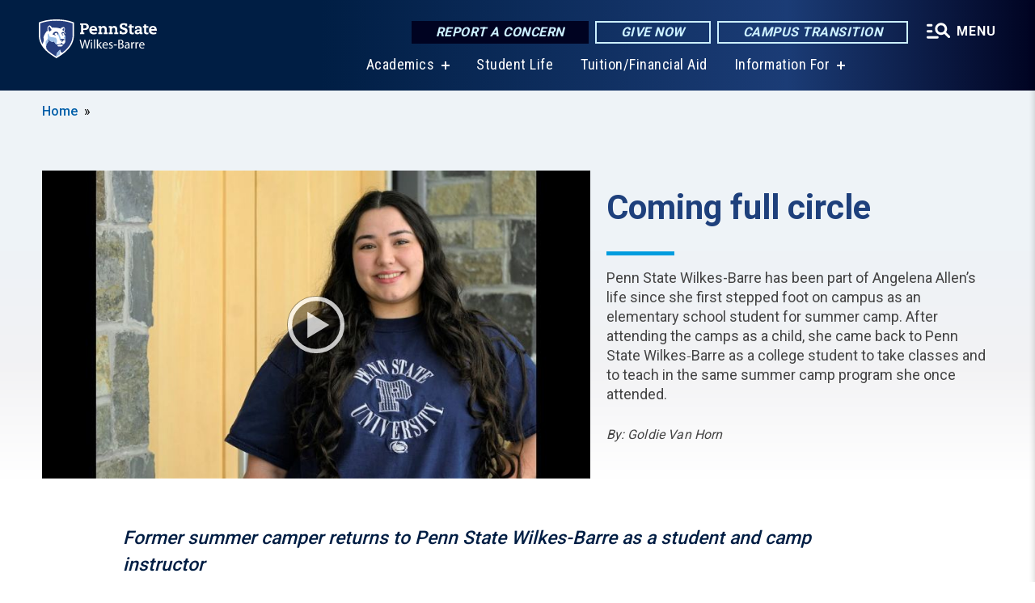

--- FILE ---
content_type: text/html; charset=UTF-8
request_url: https://wilkesbarre.psu.edu/feature/coming-full-circle
body_size: 11786
content:
<!DOCTYPE html>
<html  lang="en" dir="ltr" prefix="content: http://purl.org/rss/1.0/modules/content/  dc: http://purl.org/dc/terms/  foaf: http://xmlns.com/foaf/0.1/  og: http://ogp.me/ns#  rdfs: http://www.w3.org/2000/01/rdf-schema#  schema: http://schema.org/  sioc: http://rdfs.org/sioc/ns#  sioct: http://rdfs.org/sioc/types#  skos: http://www.w3.org/2004/02/skos/core#  xsd: http://www.w3.org/2001/XMLSchema# ">
  <head>
    <meta charset="utf-8" />
<link rel="shortlink" href="https://wilkesbarre.psu.edu/node/18321" />
<link rel="canonical" href="https://wilkesbarre.psu.edu/feature/coming-full-circle" />
<meta property="og:site_name" content="Penn State Wilkes-Barre" />
<meta property="og:type" content="article" />
<meta property="og:url" content="https://wilkesbarre.psu.edu/feature/coming-full-circle" />
<meta property="og:title" content="Coming full circle" />
<meta property="og:image" content="https://wilkesbarre.psu.edu/sites/wilkesbarre/files/styles/teaser_thumbnail/public/angelena-16x9.jpg?itok=A_xcKALF" />
<meta name="Generator" content="Drupal 10 (https://www.drupal.org)" />
<meta name="MobileOptimized" content="width" />
<meta name="HandheldFriendly" content="true" />
<meta name="viewport" content="width=device-width, initial-scale=1.0" />
<link rel="icon" href="/profiles/psucampus/themes/psu_sub/favicon.ico" type="image/vnd.microsoft.icon" />

    <title>Coming full circle | Penn State Wilkes-Barre</title>
    <link rel="stylesheet" media="all" href="/sites/wilkesbarre/files/css/css_KHiArIZD17e5mfCU646Z2SF4STQn63vpzcn8ymbAXIY.css?delta=0&amp;language=en&amp;theme=psu_sub&amp;include=[base64]" />
<link rel="stylesheet" media="all" href="/sites/wilkesbarre/files/css/css_mXeg0PbWZDj-dOx_wGBfIOxG8PT2IPLxaKMrcHvnjQ0.css?delta=1&amp;language=en&amp;theme=psu_sub&amp;include=[base64]" />
<link rel="stylesheet" media="all" href="https://use.fontawesome.com/releases/v5.8.1/css/all.css" />

    
    <!-- Begin Google fonts -->
    <link href="//fonts.googleapis.com/css2?family=Roboto+Condensed:ital,wght@0,400;0,700;1,400;1,700&amp;family=Roboto+Slab:wght@100;300;400;500;700&amp;family=Roboto:wght@400;500;700;900&amp;family=Open+Sans:ital,wght@0,300;0,400;0,600;0,700;0,800;1,300;1,400;1,600;1,700;1,800" rel="stylesheet" />
    <!-- End Google fonts -->
    <!-- Google Tag Manager -->
    <script>(function(w,d,s,l,i){w[l]=w[l]||[];w[l].push({'gtm.start':
    new Date().getTime(),event:'gtm.js'});var f=d.getElementsByTagName(s)[0],
    j=d.createElement(s),dl=l!='dataLayer'?'&l='+l:'';j.async=true;j.src=
    '//www.googletagmanager.com/gtm.js?id='+i+dl;f.parentNode.insertBefore(j,f);
    })(window,document,'script','dataLayer','GTM-T9294L');</script>
    <!-- End Google Tag Manager -->
  </head>
  <body class="path-node page-node-type-feature-article has-glyphicons">
    <!-- Google Tag Manager (noscript) -->
    <noscript><iframe src="//www.googletagmanager.com/ns.html?id=GTM-T9294L"
    height="0" width="0" style="display:none;visibility:hidden"></iframe></noscript>
    <!-- End Google Tag Manager (noscript) -->
    <nav id="skip-link" aria-label="skip-link">
      <a href="#main-content" class="visually-hidden focusable skip-link">
        Skip to main content
      </a>
    </nav>
    
      <div class="dialog-off-canvas-main-canvas" data-off-canvas-main-canvas>
    
      <header>
    <div class="overlay"></div>
    <div class="header-wrap">
      <div id="alerts-wrap">
      </div>
      <nav id="navigation">
        <div class="container-psu-main">
          <div class="brand" id="brand">
            <a href="/" class="header-logo">
              <img src="/sites/wilkesbarre/files/logos/PSU_WBO_RGB_2C.svg" alt="Penn State Wilkes-Barre" title="" id="header-logo">
            </a>
            <div class="header-buttons">
              <div class="btn-wrap">
                <a href="https://universityethics.psu.edu/reporting-at-penn-state" class="button hotline-button">Report a Concern</a>
                                    
        <a href="https://www.raise.psu.edu/pennstatewilkesbarre" class="button gradient-button cta-button">Give Now</a>
        <a href="https://roadmap.psu.edu/commonwealth-campuses-future/" class="button gradient-button cta-button">Campus Transition</a>
  


                                <div class="more-menu-buttons">
                  <button class="hamburger hamburger--arrow-r open-dialog" type="button">
                    <span class="hamburger-box">
                      <svg role="img" aria-label="Expand menu" viewBox="0 0 24 24" xmlns="http://www.w3.org/2000/svg" xmlns:xlink="http://www.w3.org/1999/xlink"><title id="Icon-navSearch-:R4qlnaja:">navSearch icon</title><path fill="#fff" d="M3.02171 18.2822C2.73223 18.2822 2.48957 18.1843 2.29374 17.9885C2.09791 17.7927 2 17.55 2 17.2605C2 16.9711 2.09791 16.7284 2.29374 16.5326C2.48957 16.3367 2.73223 16.2388 3.02171 16.2388H11.1954C11.4849 16.2388 11.7275 16.3367 11.9234 16.5326C12.1192 16.7284 12.2171 16.9711 12.2171 17.2605C12.2171 17.55 12.1192 17.7927 11.9234 17.9885C11.7275 18.1843 11.4849 18.2822 11.1954 18.2822H3.02171ZM3.02171 13.1737C2.73223 13.1737 2.48957 13.0758 2.29374 12.8799C2.09791 12.6841 2 12.4415 2 12.152C2 11.8625 2.09791 11.6198 2.29374 11.424C2.48957 11.2282 2.73223 11.1303 3.02171 11.1303H6.08685C6.37633 11.1303 6.61899 11.2282 6.81482 11.424C7.01064 11.6198 7.10856 11.8625 7.10856 12.152C7.10856 12.4415 7.01064 12.6841 6.81482 12.8799C6.61899 13.0758 6.37633 13.1737 6.08685 13.1737H3.02171ZM3.02171 8.06513C2.73223 8.06513 2.48957 7.96722 2.29374 7.77139C2.09791 7.57556 2 7.33291 2 7.04342C2 6.75394 2.09791 6.51128 2.29374 6.31545C2.48957 6.11963 2.73223 6.02171 3.02171 6.02171H6.08685C6.37633 6.02171 6.61899 6.11963 6.81482 6.31545C7.01064 6.51128 7.10856 6.75394 7.10856 7.04342C7.10856 7.33291 7.01064 7.57556 6.81482 7.77139C6.61899 7.96722 6.37633 8.06513 6.08685 8.06513H3.02171ZM14.2605 15.2171C12.8472 15.2171 11.6424 14.719 10.6462 13.7229C9.65006 12.7267 9.15198 11.5219 9.15198 10.1086C9.15198 8.69519 9.65006 7.49042 10.6462 6.49425C11.6424 5.49808 12.8472 5 14.2605 5C15.6739 5 16.8787 5.49808 17.8748 6.49425C18.871 7.49042 19.3691 8.69519 19.3691 10.1086C19.3691 10.6024 19.2967 11.092 19.152 11.5773C19.0072 12.0626 18.7901 12.5096 18.5006 12.9183L21.719 16.1367C21.9063 16.324 22 16.5624 22 16.8519C22 17.1413 21.9063 17.3797 21.719 17.567C21.5317 17.7544 21.2933 17.848 21.0038 17.848C20.7143 17.848 20.4759 17.7544 20.2886 17.567L17.0702 14.3487C16.6616 14.6381 16.2146 14.8553 15.7292 15C15.2439 15.1447 14.7544 15.2171 14.2605 15.2171ZM14.2605 13.1737C15.112 13.1737 15.8357 12.8757 16.4317 12.2797C17.0277 11.6837 17.3257 10.96 17.3257 10.1086C17.3257 9.25713 17.0277 8.53342 16.4317 7.93742C15.8357 7.34142 15.112 7.04342 14.2605 7.04342C13.4091 7.04342 12.6854 7.34142 12.0894 7.93742C11.4934 8.53342 11.1954 9.25713 11.1954 10.1086C11.1954 10.96 11.4934 11.6837 12.0894 12.2797C12.6854 12.8757 13.4091 13.1737 14.2605 13.1737Z"></path></svg>
                    </span>
                    <span class="more-text">MENU</span>
                  </button>
                </div>
              </div>
            </div>
                              <ul class="main-nav">
          <li class="has-submenu title-xx-small">
            <a href="/academics" data-drupal-link-system-path="node/3403">Academics</a>
              <div class="dropdown-content">
          <div class="submenu-links">
            <ul>
                                      <li class="menu_link title-xx-small">
                                <a href="/academics/bachelors" data-drupal-link-system-path="node/15946">Bachelor&#039;s Degree Programs</a>
              </li>
                                      <li class="menu_link title-xx-small">
                                <a href="/academics/associate" data-drupal-link-system-path="node/16011">Associate Degree Programs</a>
              </li>
                                      <li class="menu_link title-xx-small">
                                <a href="/academics/2-plus-2" data-drupal-link-system-path="node/1845">2+2 Plan</a>
              </li>
                                      <li class="menu_link title-xx-small">
                                <a href="/academics/minors" data-drupal-link-system-path="node/3614">Minors</a>
              </li>
                                      <li class="menu_link title-xx-small">
                                <a href="/academics/academic-services" data-drupal-link-system-path="node/16261">Academic Services</a>
              </li>
                        </ul>
          </div>
        </div>
          </li>
          <li class="nobtn title-xx-small">
            <a href="/student-life" data-drupal-link-system-path="node/3562">Student Life</a>
          </li>
          <li class="nobtn title-xx-small">
            <a href="/financial-aid" data-drupal-link-system-path="node/3435">Tuition/Financial Aid</a>
          </li>
          <li class="has-submenu title-xx-small">
            <a href="">Information For</a>
              <div class="dropdown-content">
          <div class="submenu-links">
            <ul>
                                      <li class="menu_link title-xx-small">
                                <a href="/current-students" data-drupal-link-system-path="node/3635">Current Students</a>
              </li>
                                      <li class="menu_link title-xx-small">
                                <a href="/parents-families" data-drupal-link-system-path="node/3520">Parents and Families</a>
              </li>
                                      <li class="menu_link title-xx-small">
                                <a href="/alumni-and-friends" data-drupal-link-system-path="node/3424">Alumni and Friends</a>
              </li>
                                      <li class="menu_link title-xx-small">
                                <a href="/athletics" data-drupal-link-system-path="node/20031">Student Athletes</a>
              </li>
                                      <li class="menu_link title-xx-small">
                                <a href="/veterans-and-military" data-drupal-link-system-path="node/14936">Veterans and Military</a>
              </li>
                                      <li class="menu_link title-xx-small">
                                <a href="/continuing-education-0" data-drupal-link-system-path="node/23906">Working Professionals</a>
              </li>
                                      <li class="menu_link title-xx-small">
                                <a href="/community-outreach" data-drupal-link-system-path="node/3640">Community</a>
              </li>
                                      <li class="menu_link title-xx-small">
                                <a href="/faculty-and-staff" data-drupal-link-system-path="node/16381">Faculty and Staff</a>
              </li>
                        </ul>
          </div>
        </div>
          </li>
    </ul>


                      </div>
        </div>
      </nav>
    </div>
        <div class="dialog full-menu-wrap" role="dialog" aria-labelledby="dialog-title" aria-describedby="dialog-description" inert>
      <div id="dialog-title" class="sr-only">Full site navigation menu</div>
      <p id="dialog-description" class="sr-only">This dialog contains the full navigation menu for this site.</p>
      <nav class="full-menu">
        <a href="/" class="full-menu-mark"><img src="/sites/wilkesbarre/files/logos/PSU_WBO_RGB_2C_M.svg" alt="Penn State Wilkes-Barre" title="" /></a>
        <button class="full-menu-close close-dialog icon-cancel" aria-label="Close Navigation"><span>Close</span></button>
                  <div class="search-block-form google-cse block block-search block-search-form-block" data-drupal-selector="search-block-form" novalidate="novalidate" id="block-search-form" role="search">
  
    
        
  <form block="block-search-form" action="/search/cse" method="get" id="search-block-form" accept-charset="UTF-8" class="search-form">
    <div class="form-item js-form-item form-type-search js-form-type-search form-item-keys js-form-item-keys form-no-label form-group">
      <label for="edit-keys" class="control-label sr-only">Search</label>
  
  
  <div class="input-group"><input title="Enter the terms you wish to search for." data-drupal-selector="edit-keys" class="form-search form-control" placeholder="Search" type="search" id="edit-keys" name="keys" value="" size="10" maxlength="128" /><span class="input-group-btn"><button type="submit" value="Search" class="button js-form-submit form-submit btn-primary btn icon-only"><span class="sr-only">Search</span><span class="icon glyphicon glyphicon-search" aria-hidden="true"></span></button></span></div>

  
  
      <div id="edit-keys--description" class="description help-block">
      Enter the terms you wish to search for.
    </div>
  </div>
<div class="form-actions form-group js-form-wrapper form-wrapper" data-drupal-selector="edit-actions" id="edit-actions"></div>

    <div class="search-type clearfix">
      <fieldset>
        <legend class="element-invisible">Search type:</legend>
        <div id="search-type" class="form-radios">
          <div class="form-item form-type-radio form-item-search-type">
            <input type="radio" id="-search-type-campussite" name="search_type" value="/search/cse"
              checked class="form-radio search-type-campussite">
            <label class="option" for="-search-type-campussite">Penn State Wilkes-Barre</label>
          </div>
          <div class="form-item form-type-radio form-item-search-type">
            <input type="radio" id="-search-type-campus-people" name="search_type" value="/campus-directory/results"
               class="form-radio search-type-campus-people">
            <label class="option" for="-search-type-campus-people">Campus Directory </label>
          </div>
          <div class="form-item"></div>
          <div class="form-item form-type-radio form-item-search-type">
            <input type="radio" id="-search-type-wwwpsuedu" name="search_type" value="/search/all"
               class="form-radio search-type-wwwpsuedu">
            <label class="option" for="-search-type-wwwpsuedu">Penn State (all websites)</label>
          </div>
          <div class="form-item form-type-radio form-item-search-type">
            <input type="radio" id="-search-type-people" name="search_type" value="https://directory.psu.edu/?userId="
               class="form-radio search-type-people">
            <label class="option" for="-search-type-people">Penn State Directory </label>
          </div>
        </div>
      </fieldset>
    </div>
  </form>

  </div>

                <div class="cta-container">
          <div class="wrap-cta">
            <a href="https://universityethics.psu.edu/reporting-at-penn-state" class="button hotline-button">Report a Concern</a>
                          
        <a href="https://www.raise.psu.edu/pennstatewilkesbarre" class="button gradient-button cta-button">Give Now</a>
        <a href="https://roadmap.psu.edu/commonwealth-campuses-future/" class="button gradient-button cta-button">Campus Transition</a>
  


                      </div>
        </div>
                      <ul class="main-nav">
          <li class="has-submenu title-small">
            <a href="/about" data-drupal-link-system-path="node/2188">This is Penn State</a>
              <div class="dropdown-content">
          <div class="submenu-links">
            <ul>
                                      <li class="menu_link title-xx-small">
                                <a href="/about/campus-advisory-board" data-drupal-link-system-path="node/2190">Campus Advisory Board</a>
              </li>
                                      <li class="menu_link title-xx-small">
                                <a href="/about/campus-leadership" data-drupal-link-system-path="node/2195">Campus Leadership</a>
              </li>
                                      <li class="menu_link title-xx-small">
                                <a href="/about/mission-vision-and-values" data-drupal-link-system-path="node/2209">Mission, Vision, and Values</a>
              </li>
                                      <li class="menu_link title-xx-small">
                                <a href="/about/quick-facts" data-drupal-link-system-path="node/2202">Quick Facts</a>
              </li>
                                      <li class="menu_link title-xx-small">
                                <a href="/about/diversity" data-drupal-link-system-path="node/2204">Diversity</a>
              </li>
                                      <li class="menu_link title-xx-small">
                                <a href="/about/sustainability" data-drupal-link-system-path="node/9756">Sustainability</a>
              </li>
                                      <li class="menu_link title-xx-small">
                                <a href="https://invent.psu.edu/hubs/wilkes-barre-launchbox">LaunchBox</a>
              </li>
                                      <li class="menu_link title-xx-small">
                                <a href="/about/strategic-communications" data-drupal-link-system-path="node/5016">Strategic Communications</a>
              </li>
                                      <li class="menu_link title-xx-small">
                                <a href="/about/contact" data-drupal-link-system-path="node/6489">Contact Us</a>
              </li>
                        </ul>
          </div>
        </div>
          </li>
          <li class="nobtn title-small">
            <a href="/financial-aid" data-drupal-link-system-path="node/3435">Tuition &amp; Financial Aid</a>
          </li>
          <li class="has-submenu title-small">
            <a href="/academics" data-drupal-link-system-path="node/3403">Academics</a>
              <div class="dropdown-content">
          <div class="submenu-links">
            <ul>
                                      <li class="menu_link title-xx-small">
                                <a href="/academics/associate" data-drupal-link-system-path="node/16011">Associate Degrees</a>
              </li>
                                      <li class="menu_link title-xx-small">
                                <a href="/academics/bachelors" data-drupal-link-system-path="node/15946">Bachelor’s Degrees</a>
              </li>
                                      <li class="menu_link title-xx-small">
                                <a href="/academics/2-plus-2" data-drupal-link-system-path="node/1845">2+2 Plan</a>
              </li>
                                      <li class="menu_link title-xx-small">
                                <a href="/academics/minors" data-drupal-link-system-path="node/3614">Minors</a>
              </li>
                        </ul>
          </div>
        </div>
          </li>
          <li class="has-submenu title-small">
            <a href="/academics/academic-services" data-drupal-link-system-path="node/16261">Academic Services</a>
              <div class="dropdown-content">
          <div class="submenu-links">
            <ul>
                                      <li class="menu_link title-xx-small">
                                <a href="/academic-affairs" data-drupal-link-system-path="node/6199">Academic Affairs</a>
              </li>
                                      <li class="menu_link title-xx-small">
                                <a href="/academic-advising" data-drupal-link-system-path="node/1824">Advising Center</a>
              </li>
                                      <li class="menu_link title-xx-small">
                                <a href="/bookstore" data-drupal-link-system-path="node/17636">Campus Bookstore</a>
              </li>
                                      <li class="menu_link title-xx-small">
                                <a href="/career-services" title="/career-services" data-drupal-link-system-path="node/2432">Career Services</a>
              </li>
                                      <li class="menu_link title-xx-small">
                                <a href="/disability-services" data-drupal-link-system-path="node/2408">Disability Services</a>
              </li>
                                      <li class="menu_link title-xx-small">
                                <a href="/information-technology-services" data-drupal-link-system-path="node/10646">Information Technology Services</a>
              </li>
                                      <li class="menu_link title-xx-small">
                                <a href="/learning-center" data-drupal-link-system-path="node/2502">Learning Center</a>
              </li>
                                      <li class="menu_link title-xx-small">
                                <a href="http://mediacommons.psu.edu/locations/commonwealth/wilkes-barre/">Media Commons</a>
              </li>
                                      <li class="menu_link title-xx-small">
                                <a href="http://www.libraries.psu.edu/wilkesbarre">Nesbitt Library</a>
              </li>
                                      <li class="menu_link title-xx-small">
                                <a href="/registrar" data-drupal-link-system-path="node/1800">Registrar</a>
              </li>
                        </ul>
          </div>
        </div>
          </li>
          <li class="has-submenu title-small">
            <a href="/student-life" data-drupal-link-system-path="node/3562">Student Life</a>
              <div class="dropdown-content">
          <div class="submenu-links">
            <ul>
                                      <li class="menu_link title-xx-small">
                                <a href="/student-affairs" data-drupal-link-system-path="node/3965">Student Affairs</a>
              </li>
                                      <li class="menu_link title-xx-small">
                                <a href="/student-activities" data-drupal-link-system-path="node/2264">Student Activities</a>
              </li>
                                      <li class="menu_link title-xx-small">
                                <a href="http://wilkesbarre.psu.edu/athletics">Athletics</a>
              </li>
                                      <li class="menu_link title-xx-small">
                                <a href="/student-life/food-bank" data-drupal-link-system-path="node/4161">Food Bank</a>
              </li>
                                      <li class="menu_link title-xx-small">
                                <a href="https://wilkesbarrepsumetz.com/">Food Services</a>
              </li>
                                      <li class="menu_link title-xx-small">
                                <a href="/admission/housing-options" data-drupal-link-system-path="node/14636">Housing Options</a>
              </li>
                                      <li class="menu_link title-xx-small">
                                <a href="/health-wellness" data-drupal-link-system-path="node/2489">Health and Wellness</a>
              </li>
                                      <li class="menu_link title-xx-small">
                                <a href="/health-wellness/counseling" data-drupal-link-system-path="node/2497">Personal Counseling</a>
              </li>
                                      <li class="menu_link title-xx-small">
                                <a href="https://studentaffairs.psu.edu/legalservices">Legal Services</a>
              </li>
                                      <li class="menu_link title-xx-small">
                                <a href="/police" data-drupal-link-system-path="node/3885">Police and Public Safety</a>
              </li>
                        </ul>
          </div>
        </div>
          </li>
    </ul>


                <div class="links-menus">
          <div class="audience-menu">
                                      <h4 class="title-xx-small">Find Information For:</h4>
                
              <ul block="block-psu-sub-information-menu" class="menu">
              <li class="title-small">
        <a href="/current-students" data-drupal-link-system-path="node/3635">Current Students</a>
              </li>
          <li class="title-small">
        <a href="/parents-families" data-drupal-link-system-path="node/3520">Parents and Families</a>
              </li>
          <li class="title-small">
        <a href="/alumni-and-friends" data-drupal-link-system-path="node/3424">Alumni and Friends</a>
              </li>
          <li class="title-small">
        <a href="/athletics" data-drupal-link-system-path="node/20031">Student Athletes</a>
              </li>
          <li class="title-small">
        <a href="/veterans-and-military" data-drupal-link-system-path="node/14936">Veterans and Military</a>
              </li>
          <li class="title-small">
        <a href="/continuing-education-0" data-drupal-link-system-path="node/23906">Working Professionals</a>
              </li>
          <li class="title-small">
        <a href="/community-outreach" data-drupal-link-system-path="node/3640">Community</a>
              </li>
          <li class="title-small">
        <a href="/faculty-and-staff" data-drupal-link-system-path="node/16381">Faculty and Staff</a>
              </li>
        </ul>
  



                      </div>
          <div class="helpful-links-menu">
                                      <h4 class="title-xx-small">Helpful Links</h4>
                
              <ul block="block-psu-sub-helpful-links-menu" class="menu">
              <li class="title-x-small">
        <a href="/campus-closure-transition-resources-students" data-drupal-link-system-path="node/24236">Transition Resources for Students</a>
              </li>
          <li class="title-x-small">
        <a href="/campus-closure-transition-resources-facultystaff" data-drupal-link-system-path="node/24341">Transition Resources for Faculty/Staff</a>
              </li>
          <li class="title-x-small">
        <a href="/calendar-events" title="Campus calendar of events" data-drupal-link-system-path="node/4488">Calendar of Events</a>
              </li>
          <li class="title-x-small">
        <a href="https://fwi-us-core.fwicloud.com/cp516/?sign=Main%20Screen%20-%201&amp;client=pennstateuni" title="View the campus message board (the &quot;blue screen&quot;)">Blue Screen</a>
              </li>
          <li class="title-x-small">
        <a href="/about/contact" title="Directory by Department" data-drupal-link-system-path="node/6489">Directories</a>
              </li>
          <li class="title-x-small">
        <a href="/map" title="Directory by Employee" data-drupal-link-system-path="map">Campus Map</a>
              </li>
          <li class="title-x-small">
        <a href="/visitors/directions" data-drupal-link-system-path="node/2197">Directions</a>
              </li>
          <li class="title-x-small">
        <a href="https://bulletins.psu.edu">Course Bulletin</a>
              </li>
          <li class="title-x-small">
        <a href="https://libraries.psu.edu/wilkesbarre">Nesbitt Library</a>
              </li>
          <li class="title-x-small">
        <a href="/weather-info" data-drupal-link-system-path="node/15156">Inclement Weather</a>
              </li>
          <li class="title-x-small">
        <a href="/police/psualerts" data-drupal-link-system-path="node/2246">PSU Alerts</a>
              </li>
          <li class="title-x-small">
        <a href="/police" data-drupal-link-system-path="node/3885">Police &amp; Public Safety</a>
              </li>
          <li class="title-x-small">
        <a href="https://hr.psu.edu/careers">Employment at Penn State</a>
              </li>
        </ul>
  



                      </div>
        </div>
        <div class="social-menu">
                                <h4 class="title-x-small">Connect With Us</h4>
            <section id="block-header-social-media-block" class="block block-psucampus-core block-social-media-block clearfix">
  
    

      <div class="content social-icon-wrapper"><ul class="social-share-list"><li class="social-share-list__item"><a href="https://www.instagram.com/psuwilkesbarre/" class="prototype-icon prototype-icon-social-instagram" title="instagram"><span class="social-icon-text">instagram</span></a></li><li class="social-share-list__item"><a href="https://www.facebook.com/pages/Penn-State-Wilkes-Barre/271630959545659?sk=wall" class="prototype-icon prototype-icon-social-facebook" title="facebook"><span class="social-icon-text">facebook</span></a></li><li class="social-share-list__item"><a href="https://www.youtube.com/channel/UCUNr5sTs49pNNyVF3TzPMVg" class="prototype-icon prototype-icon-social-youtube" title="youtube"><span class="social-icon-text">youtube</span></a></li></ul></div>
  </section>


                  </div>
      </nav>
    </div>
      </header>
  
  <section id="preface-outer-wrapper" class="outer-wrapper clearfix" role="main" aria-label="features">
    <div id="preface-layout" class="preface-layout inner-wrapper clearfix">
      <div id="preface-first" class="region--preface-first">
          <div class="region region-preface-first">
    <section id="block-psu-sub-breadcrumbs" class="block block-system block-system-breadcrumb-block">
        <ol class="breadcrumb">
          <li >
                  <a href="/">Home</a>
              </li>
      </ol>

  </section>

<section class="feature-article-header clearfix block block-psucampus-feature-article block-psucampus-feature-article-header" id="block-feature-article-header">
  
    

      <article about="/video/18341/2023/04/06/angelena-allen-video" class="node video node-video feature-article-header">

  <div class="content">
    
            <div class="field field--name-field-video field--type-video-embed-field field--label-hidden field--item"><div data-video-embed-field-lazy="&lt;div class=&quot;video-embed-field-provider-youtube video-embed-field-responsive-video form-group&quot;&gt;&lt;iframe width=&quot;854&quot; height=&quot;480&quot; frameborder=&quot;0&quot; allowfullscreen=&quot;allowfullscreen&quot; referrerpolicy=&quot;strict-origin-when-cross-origin&quot; src=&quot;https://www.youtube.com/embed/RQl6H6igZY8?autoplay=1&amp;amp;start=0&amp;amp;rel=0&amp;amp;mute=1&amp;amp;enablejsapi=1&amp;amp;modestbranding=0&quot;&gt;&lt;/iframe&gt;
&lt;/div&gt;
" class="video-embed-field-lazy form-group"><img src="/sites/wilkesbarre/files/styles/feature_article_primary/public/video_thumbnails/RQl6H6igZY8.jpg?itok=tQxcs23k" width="800" height="450" alt="" loading="lazy" typeof="foaf:Image" class="img-responsive" />

<button class="video-embed-field-lazy-play"></button>
</div>
</div>
      
  </div>


</article>
<div class="feature-info"><h1 id="page-title" class="title title-large">Coming full circle</h1>
<div class="summary body-x-small">Penn State Wilkes-Barre has been part of Angelena Allen’s life since she first stepped foot on campus as an elementary school student for summer camp. After attending the camps as a child, she came back to Penn State Wilkes‑Barre as a college student to take classes and to teach in the same summer camp program she once attended. </div>
<div class="authors body-xx-small">By: Goldie Van Horn</div>
</div>

  </section>


  </div>

      </div>
    </div>
  </section>
  



    
  <div role="main" class="main-container container js-quickedit-main-content">
    <div id="main-layout" class="main-layout inner-wrapper clearfix">
      <div class="row main-layout-row">
                                              <div class="col-sm-12 no-sidebars" id="heading">
                <div class="region region-header">
    <div data-drupal-messages-fallback class="hidden"></div>
  <div id="page-title-wrapper" role="main" aria-label="title">
  
    
</div>


  </div>

            </div>
                  
                        
        <section class="col-sm-12 no-sidebars">

                                              
                      
                                <a id="main-content"></a>
              <div class="region region-content">
      <article about="/feature/coming-full-circle" class="node feature-article node-feature-article full clearfix">

  
  
  <div class="content">
    
            <div class="field field--name-field-subtitle field--type-string field--label-hidden field--item">Former summer camper returns to Penn State Wilkes-Barre as a student and camp instructor</div>
      
            <div class="field field--name-body field--type-text-with-summary field--label-hidden field--item"><p>Penn State Wilkes‑Barre has been part of Angelena Allen’s life since she first stepped foot on campus as an elementary school student for summer camp. After attending the camps as a child, she came back to Penn State Wilkes‑Barre as a college student to take classes and to teach in the same summer camp program she once attended. She loves working with children and hopes to become a pediatrician.</p>

<p>Allen recalled her first experiences on campus, saying, “I did the Lionettes dance camp and arts and crafts camp for three summers. I loved it and loved Penn State Wilkes‑Barre.”</p>

<p>After graduating from Dallas High School, she opted to return to Penn State Wilkes‑Barre, where she spent her first two years of college as part of the <a href="https://admissions.psu.edu/pennstate/2plus2plan/">2+2 Plan</a>.</p>

<p>Interested in studying medicine, she wanted to stay close to home and decided to complete her biology degree at Penn State Scranton, where she is in the honors program. She still takes courses at the Wilkes‑Barre campus when she is able to.</p>

<p>“I try to take classes there as much as possible because I love all the professors there and I was able to make personal connections with them,” Allen explained. “I really felt I had a personal connection with every single teacher I had. I also liked the small size of the campus, which made it a lot easier to make friends and to make connections overall.”</p>

<p>It was her love for Penn State Wilkes‑Barre that inspired her to return as a camp employee.</p>

<p>“After my sophomore year of college, I knew how much I was going to miss the Wilkes‑Barre campus,” she said. “I saw a ‘help wanted’ ad for camp aides and put my application in.”</p>

<p>Her application was accepted and she spent that summer working as a camp aide for the Lionettes and Art Terrific camps. The following summer, Allen served as a camp aide for volleyball and theater camps. She also works as a waitress at the Checkerboard Inn, where she has seen several of the students from the camps.</p>

<p>“My first summer as a camp aide, the kids were giving me some of their art projects at the end. That’s when I knew I wanted to come back the next summer,” she said. “Then when I came back this past summer, some of the kids remembered me and that was the best feeling. It’s always good to see and reconnect with them.”</p>

<p>This year, Allen’s first as a camp instructor, she will teach arts and crafts camps for children entering first through third grades.</p>

<p>“At Penn State Wilkes‑Barre, we give every child who attends our summer youth camps their first Penn State experience,” said Director of Continuing Education Jane Ashton. “Angelena came full circle back to our campus. We are so excited to have her as a camp instructor, and I know the children are going to love her arts and crafts camps.”</p>

<p>Allen’s time as a camper and an aide showed her the many benefits of summer camp for students. She encouraged students to attend the camps at Penn State Wilkes‑Barre and emphasized how much fun the campers have.</p>

<p>“We have a really good time at all the camps,” Allen said. “And students can pick whatever they are interested in. We have a wide variety of camps — sports-based, science-based and creativity-based. There’s truly something for everyone.”</p>

<p>She also wants parents to know about the benefits of sending their child to one of the campus’ summer camps.</p>

<p>“There is a lot to learn from being at a Penn State Wilkes‑Barre camp and kids will get to meet a lot of different people,” she said. “Our instructors do a great job in making sure everyone feels included and is participating and having a good time. This is a great way to know their kids are going to have a good time, have good opportunities, and be exposed to new people.”&nbsp;<a data-entity-substitution="canonical" data-entity-type="node" data-entity-uuid="01c28598-c5a8-493c-9aa0-1ce8fa82cb12" href="/story/18026/2023/03/01/summer-camps-announced-penn-state-wilkes-barre">Learn more about this year’s summer camps.</a></p>

<p>As for herself, working with the students has solidified Allen’s desire to spend her career working with children as she pursues her goal of being a pediatrician.</p>

<p>“I really, really love kids and working with them,” said Allen, who has already done job shadowing with a local pediatrician.</p>
</div>
      
  </div>

</article>


  </div>

                  </section>

                
                      </div>
    </div>
  </div>

  <section id="postscript-outer-wrapper" class="outer-wrapper clearfix" role="complementary" aria-label="postscript features">
    <div id="postscript-layout" class="postscript-layout inner-wrapper clearfix">
      <div id="postscript-first" class="region--postscript-first">
          <div class="region region-postscript-first">
    <section id="block-content-tags" class="block block-psucampus-core block-content-tags clearfix">
  
      <h2 class="block-title">Tags</h2>
    

      <ul class="terms-links-container clearfix"><li class="social-bar__item"><a href="/tags/featured-student" class="term-link" title="Content tagged with featured student" hreflang="en">featured student</a></li></ul>
  </section>

<section id="block-feature-article-learn-more" class="block block-psucampus-feature-article block-psucampus-feature-article-learn clearfix">
  
    

      <div class="content"><h2 class="title-small">Learn more about</h2>

            <div class="field field--name-field-learn-more field--type-entity-reference field--label-hidden field--item"><a href="/academics/2-plus-2" class="title-x-large" hreflang="en">2+2 Plan</a></div>
      <div class="field--item title-medium">at Penn State Wilkes-Barre</div></div>

  </section>

<section id="block-feature-article-more-features" class="block block-psucampus-feature-article block-psucampus-feature-article-more clearfix">
  
    

      <a href="/feature/archive" class="feature-more-link">More  Features</a>
  </section>

<section id="block-feature-article-current-features" class="block block-psucampus-feature-article block-psucampus-feature-article-cur">
            <h2 class="block-title">Current Features</h2>
              <div class="content count-3">
        <article about="/feature/mother-daughter" class="node feature-article node-feature-article teaser-condensed node-teaser">

  <div class="content">
    <a href="/feature/mother-daughter">
      <div class="field-type-image">
                <img src="/sites/wilkesbarre/files/styles/teaser_thumbnail/public/sussman-littleton.jpg?itok=df6ZG8AF" width="780" height="439" alt="Two woman with their arms around each other standing outside a store" loading="lazy" typeof="foaf:Image" class="img-responsive" />



            </div>
              
                  <h2 class="node-title">
            
<span>Like mother, like daughter</span>

          </h2>
                
          </a>
  </div>


</article>
<article about="/feature/roars-and-tours" class="node feature-article node-feature-article teaser-condensed node-teaser">

  <div class="content">
    <a href="/feature/roars-and-tours">
      <div class="field-type-image">
                <img src="/sites/wilkesbarre/files/styles/teaser_thumbnail/public/jessica-atkinson.JPG?itok=UcT-e6XX" width="780" height="439" alt="An image of a woman standing outside wearing a shirt that says &quot;Penn State Wilkes-Barre Established 1916&quot;" loading="lazy" typeof="foaf:Image" class="img-responsive" />



            </div>
              
                  <h2 class="node-title">
            
<span>Roars and tours</span>

          </h2>
                
          </a>
  </div>


</article>
<article about="/feature/fur-real-dogs-bring-joy-community-penn-state-wilkes-barre" class="node feature-article node-feature-article teaser-condensed node-teaser">

  <div class="content">
    <a href="/feature/fur-real-dogs-bring-joy-community-penn-state-wilkes-barre">
      <div class="field-type-image">
                <img src="/sites/wilkesbarre/files/styles/teaser_thumbnail/public/wilkes-barre-dogs_0.png?itok=rb8SGnCG" width="780" height="439" alt="Two photos of dogs wearing Penn State Wilkes-Barre shirts." loading="lazy" typeof="foaf:Image" class="img-responsive" />



            </div>
              
                  <h2 class="node-title">
            
<span>Fur real: Dogs bring joy to community at Penn State Wilkes-Barre</span>

          </h2>
                
          </a>
  </div>


</article>

      </div>
      </section>


  </div>

      </div>
    </div>
  </section>

<footer id="footer-outer-wrapper" role="contentinfo">
  <div id="footer-layout-main" class="footer-layout inner-wrapper clearfix">
    <div id="footer-main" class="footer region--footer">
      <div class="footer-campus-data">
        <div class="map">
                      <a href="/" id="footer-campus-map" class="footer-campus-map">
              <img src="/sites/wilkesbarre/files/logos/Wilkesbarrefootermap.png" alt="Map of Pennsylvania showing Penn State’s 24 locations with Penn State Wilkes-Barre highlighted." title="" />
            </a>
                  </div>
        <div class="site-slogan body-x-small">
          <h3 class="org-name title-small">Penn State Wilkes‑Barre</h3>
          Located on a scenic estate just 13 miles from Wilkes‑Barre, Penn&nbsp;State Wilkes‑Barre offers four‑year baccalaureate degree programs, two‑year associate degree programs, and a wide range of professional develop­ment oppor­tunities. Our small classes encourage close inter­action with professors who are committed to helping you be successful.

        </div>
        <div class="social">
                      <section id="block-social-media-block" class="block block-psucampus-core block-social-media-block clearfix">
  
    

      <div class="content social-icon-wrapper"><ul class="social-share-list"><li class="social-share-list__item"><a href="https://www.instagram.com/psuwilkesbarre/" class="prototype-icon prototype-icon-social-instagram" title="instagram"><span class="social-icon-text">instagram</span></a></li><li class="social-share-list__item"><a href="https://www.facebook.com/pages/Penn-State-Wilkes-Barre/271630959545659?sk=wall" class="prototype-icon prototype-icon-social-facebook" title="facebook"><span class="social-icon-text">facebook</span></a></li><li class="social-share-list__item"><a href="https://www.youtube.com/channel/UCUNr5sTs49pNNyVF3TzPMVg" class="prototype-icon prototype-icon-social-youtube" title="youtube"><span class="social-icon-text">youtube</span></a></li></ul></div>
  </section>


                  </div>
        <div class="cta-container">
          <div class="wrap-cta">
                          
        <a href="https://www.raise.psu.edu/pennstatewilkesbarre" class="button gradient-button cta-button">Give Now</a>
        <a href="https://roadmap.psu.edu/commonwealth-campuses-future/" class="button gradient-button cta-button">Campus Transition</a>
  


                      </div>
        </div>
      </div>
      <div class="footer-menu">
                          <ul class="menu">
          <li class="title-x-small">
                <a href="/about" data-drupal-link-system-path="node/2188">This is Penn State</a>
                  <ul inert>
                      <li class="title-xx-small">
                            <a href="/about/campus-advisory-board" data-drupal-link-system-path="node/2190">Campus Advisory Board</a>
            </li>
                      <li class="title-xx-small">
                            <a href="/about/campus-leadership" data-drupal-link-system-path="node/2195">Campus Leadership</a>
            </li>
                      <li class="title-xx-small">
                            <a href="/about/mission-vision-and-values" data-drupal-link-system-path="node/2209">Mission/Vision/Values</a>
            </li>
                      <li class="title-xx-small">
                            <a href="/about/quick-facts" data-drupal-link-system-path="node/2202">Quick Facts</a>
            </li>
                      <li class="title-xx-small">
                            <a href="/about/campus-history" data-drupal-link-system-path="node/2193">Campus History</a>
            </li>
                      <li class="title-xx-small">
                            <a href="/about/diversity" data-drupal-link-system-path="node/2204">Diversity</a>
            </li>
                      <li class="title-xx-small">
                            <a href="/about/sustainability" data-drupal-link-system-path="node/9756">Sustainability</a>
            </li>
                      <li class="title-xx-small">
                            <a href="/about/strategic-communications" data-drupal-link-system-path="node/5016">Strategic Communications</a>
            </li>
                      <li class="title-xx-small">
                            <a href="/about/contact" data-drupal-link-system-path="node/6489">Contact Us</a>
            </li>
                    </ul>
              </li>
          <li class="title-x-small">
                <a href="/current-students" data-drupal-link-system-path="node/3635">Current Students</a>
              </li>
          <li class="title-x-small">
                <a href="/financial-aid" data-drupal-link-system-path="node/3435">Tuition &amp; Financial Aid</a>
              </li>
          <li class="title-x-small">
                <a href="/academics" data-drupal-link-system-path="node/3403">Academics</a>
              </li>
          <li class="title-x-small">
                <a href="/academics/academic-services" data-drupal-link-system-path="node/16261">Academic Services</a>
              </li>
          <li class="title-x-small">
                <a href="/student-life" data-drupal-link-system-path="node/3562">Student Life</a>
              </li>
        </ul>
    <ul class="menu">
          <li class="title-x-small">
                <a href="http://wilkesbarre.psu.edu/athletics">Athletics</a>
              </li>
          <li class="title-x-small">
                <a href="/about/contact" data-drupal-link-system-path="node/6489">Contact Us</a>
              </li>
          <li class="title-x-small">
                <a href="/" data-drupal-link-system-path="&lt;front&gt;">Online Tools</a>
                  <ul inert>
                      <li class="title-xx-small">
                            <a href="https://accounts.psu.edu" title="Change your password, change email settings, set up multifactor authentication, etc. ">Account Management</a>
            </li>
                      <li class="title-xx-small">
                            <a href="http://canvas.psu.edu">Canvas</a>
            </li>
                      <li class="title-xx-small">
                            <a href="https://office365.psu.edu">Email (Office365)</a>
            </li>
                      <li class="title-xx-small">
                            <a href="http://eportfolio.psu.edu">ePortfolio</a>
            </li>
                      <li class="title-xx-small">
                            <a href="https://kaltura.psu.edu">Kaltura</a>
            </li>
                      <li class="title-xx-small">
                            <a href="http://idcard.psu.edu/lioncash">LionCash+</a>
            </li>
                      <li class="title-xx-small">
                            <a href="http://launch.lionpath.psu.edu">LionPATH</a>
            </li>
                      <li class="title-xx-small">
                            <a href="http://linkedlearning.psu.edu">LinkedIn Learning</a>
            </li>
                      <li class="title-xx-small">
                            <a href="https://sites.psu.edu">Sites</a>
            </li>
                      <li class="title-xx-small">
                            <a href="http://psu.starfishsolutions.com/starfish-ops">Starfish</a>
            </li>
                      <li class="title-xx-small">
                            <a href="https://turnitin.psu.edu">TurnItIn</a>
            </li>
                      <li class="title-xx-small">
                            <a href="https://my.voip.psu.edu">Voicemail</a>
            </li>
                      <li class="title-xx-small">
                            <a href="http://worklion.psu.edu">WorkLion</a>
            </li>
                      <li class="title-xx-small">
                            <a href="https://psu.zoom.us/">Zoom</a>
            </li>
                    </ul>
              </li>
          <li class="title-x-small">
                <a href="/" data-drupal-link-system-path="&lt;front&gt;">Helpful Links</a>
                  <ul inert>
                      <li class="title-xx-small">
                            <a href="/police/psualerts" data-drupal-link-system-path="node/2246">PSUAlerts</a>
            </li>
                      <li class="title-xx-small">
                            <a href="https://fwi-us-core.fwicloud.com/cp516/?sign=Main%20Screen%20-%201&amp;client=pennstateuni">Blue Screen</a>
            </li>
                      <li class="title-xx-small">
                            <a href="/registrar/individual-class-cancellations" data-drupal-link-system-path="node/3610">Class Cancellations</a>
            </li>
                      <li class="title-xx-small">
                            <a href="/calendar-events" data-drupal-link-system-path="node/4488">Calendar of Events</a>
            </li>
                      <li class="title-xx-small">
                            <a href="http://schedule.psu.edu">Schedule of Courses</a>
            </li>
                      <li class="title-xx-small">
                            <a href="https://libraries.psu.edu/wilkesbarre">Nesbitt Library</a>
            </li>
                      <li class="title-xx-small">
                            <a href="/visitors/directions" data-drupal-link-system-path="node/2197">Directions</a>
            </li>
                      <li class="title-xx-small">
                            <a href="/map" data-drupal-link-system-path="map">Campus Map</a>
            </li>
                      <li class="title-xx-small">
                            <a href="https://hr.psu.edu/careers">Employment</a>
            </li>
                    </ul>
              </li>
          <li class="title-x-small">
                <a href="/weather-info" data-drupal-link-system-path="node/15156">In Case of Inclement Weather</a>
              </li>
          <li class="title-x-small">
                <a href="/police" data-drupal-link-system-path="node/3885">Police &amp; Public Safety</a>
              </li>
        </ul>


              </div>
      <div class="subfooter-mark">
        <a href="https://www.psu.edu">
          <img src="/profiles/psucampus/themes/psu_sub/images/psu-mark.svg" alt="Penn State University" title="Penn State University" />
        </a>
      </div>
      <div class="subfooter-contact">
        <address class="vcard" aria-label="contact">
          <div class="addr">
            <span class="street-address">44 University Drive</span>,
            <span class="locality">Dallas</span>,
            <span class="region">Pennsylvania</span>
            <span class="postal-code">18612</span>
            <span class="tel bold"><a href="tel:(570) 675-2171">(570) 675-2171</a></span>
          </div>
        </address>
      </div>
      <div class="subfooter-legal subfooter-links">
                  <nav role="navigation" aria-labelledby="block-psu-sub-footer-legal-menu-menu" id="block-psu-sub-footer-legal-menu">
            
  <h2 class="visually-hidden" id="block-psu-sub-footer-legal-menu-menu">Footer Legal Menu</h2>
  

        
              <ul block="block-psu-sub-footer-legal-menu" class="menu">
              <li>
        <a href="https://www.psu.edu/web-privacy-statement">Privacy</a>
              </li>
          <li>
        <a href="https://policy.psu.edu/policies/ad91">Non-discrimination</a>
              </li>
          <li>
        <a href="https://www.psu.edu/accessibilitystatement">Accessibility</a>
              </li>
          <li>
        <a href="https://www.psu.edu/copyright-information">Copyright</a>
              </li>
        </ul>
  


  </nav>

                <ul class="copybyline">
          <li class="copyright">The Pennsylvania State University &copy; 2026</li>
          <li class="we-are"><img src="/profiles/psucampus/themes/psu_sub/images/we-are-penn-state.svg" alt="We Are Penn State"></li>
        </ul>
      </div>
    </div>
  </div>
</footer>
<div class="dialog-overlay" tabindex="-1"></div>

  </div>

    
    <script type="application/json" data-drupal-selector="drupal-settings-json">{"path":{"baseUrl":"\/","pathPrefix":"","currentPath":"node\/18321","currentPathIsAdmin":false,"isFront":false,"currentLanguage":"en"},"pluralDelimiter":"\u0003","suppressDeprecationErrors":true,"bootstrap":{"forms_has_error_value_toggle":1,"modal_animation":1,"modal_backdrop":"true","modal_focus_input":1,"modal_keyboard":1,"modal_select_text":1,"modal_show":1,"modal_size":"","popover_enabled":1,"popover_animation":1,"popover_auto_close":1,"popover_container":"body","popover_content":"","popover_delay":"0","popover_html":0,"popover_placement":"right","popover_selector":"","popover_title":"","popover_trigger":"click","tooltip_enabled":1,"tooltip_animation":1,"tooltip_container":"body","tooltip_delay":"0","tooltip_html":0,"tooltip_placement":"auto left","tooltip_selector":"","tooltip_trigger":"manual"},"googlePSE":{"language":"en","displayWatermark":0},"ajaxTrustedUrl":{"\/search\/cse":true},"psucampus_getrave":{"psucampus_getrave_url":"https:\/\/content.getrave.com\/rss\/psu\/channel42"},"user":{"uid":0,"permissionsHash":"f85c8ddc017d669d7e76398728c7d81c4ca69960dc17068482b212d01fcfa81e"}}</script>
<script src="/sites/wilkesbarre/files/js/js_6cqO8JL6O-w4MK3uWIDDBI1_U6-uMTH4T8DsC7w-_kQ.js?scope=footer&amp;delta=0&amp;language=en&amp;theme=psu_sub&amp;include=eJxlztEKwjAMheEX6uzjeBnS9mwWWxPSbqJP72BzDrz7-TiBBJHeurH68C1SA-VH7u4gr6KywE7SRUrP6iaRqYBig99yrSt3WGW7O21z5Kpzownr2QJ_yLDLpeRw2jWwxdtptoFbcoIQakCiMaMkX_j9Gopwck-EUazS77s_-QB1xlz7"></script>

  </body>
</html>
